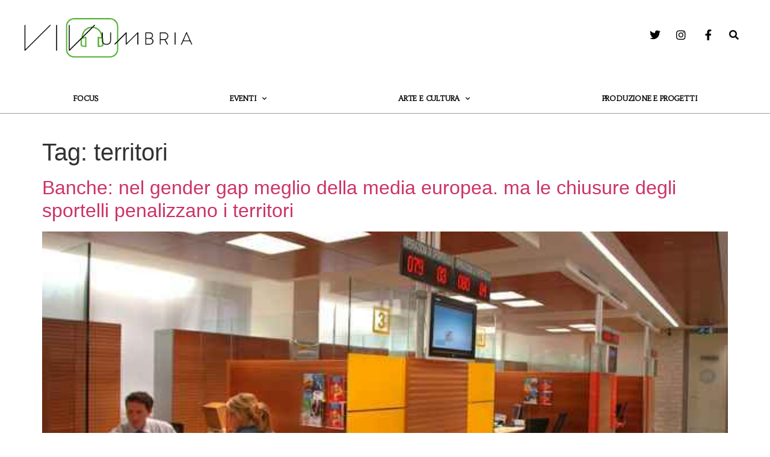

--- FILE ---
content_type: text/plain
request_url: https://www.google-analytics.com/j/collect?v=1&_v=j102&a=390801652&t=pageview&_s=1&dl=https%3A%2F%2Fwww.vivoumbria.it%2Ftag%2Fterritori%2F&ul=en-us%40posix&dt=territori%20Archivi%20-%20Vivo%20Umbria&sr=1280x720&vp=1280x720&_u=IEBAAEABAAAAACAAI~&jid=344309750&gjid=896653933&cid=495300398.1768757769&tid=UA-113580855-5&_gid=1895449724.1768757769&_r=1&_slc=1&z=1374448372
body_size: -450
content:
2,cG-WCQLF4QR4N